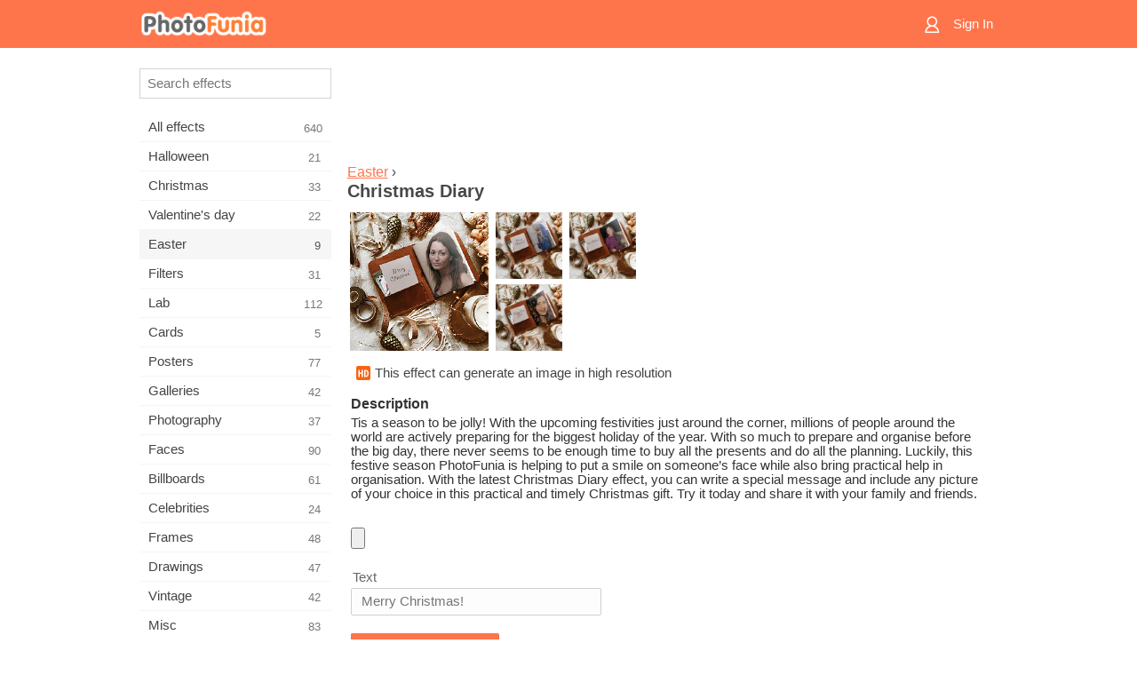

--- FILE ---
content_type: text/html; charset=UTF-8
request_url: https://m.photofunia.com/categories/easter/christmas-diary
body_size: 7274
content:
<!doctype html>
<html lang="en" class="lang-en ltr">

<head>
   <meta name="viewport" content="width=device-width, initial-scale=1.0, maximum-scale=1.0, user-scalable=no">
   <meta charset="UTF-8">

   <title>
  Christmas Diary - PhotoFunia: Free photo effects and online photo editor</title>

   <meta name="apple-mobile-web-app-capable" content="yes"/>
   <meta http-equiv="X-UA-Compatible" content="IE-edge,chrome=1"/>

   <link rel="canonical" href="https://photofunia.com/categories/easter/christmas-diary"/>

      <link rel="alternate" href="https://m.photofunia.com/ru/categories/easter/christmas-diary" hreflang="ru" />
                  <link rel="alternate" href="https://m.photofunia.com/es/categories/easter/christmas-diary" hreflang="es" />
                  <link rel="alternate" href="https://m.photofunia.com/ar/categories/easter/christmas-diary" hreflang="ar" />
                  <link rel="alternate" href="https://m.photofunia.com/fr/categories/easter/christmas-diary" hreflang="fr" />
                  <link rel="alternate" href="https://m.photofunia.com/hi/categories/easter/christmas-diary" hreflang="hi" />
                  <link rel="alternate" href="https://m.photofunia.com/it/categories/easter/christmas-diary" hreflang="it" />
                  <link rel="alternate" href="https://m.photofunia.com/de/categories/easter/christmas-diary" hreflang="de" />
                  <link rel="alternate" href="https://m.photofunia.com/tr/categories/easter/christmas-diary" hreflang="tr" />
                  <link rel="alternate" href="https://m.photofunia.com/cn/categories/easter/christmas-diary" hreflang="zh-Hans" />
                  <link rel="alternate" href="https://m.photofunia.com/pt/categories/easter/christmas-diary" hreflang="pt" />
                  <link rel="alternate" href="https://m.photofunia.com/jp/categories/easter/christmas-diary" hreflang="ja" />
                  <link rel="alternate" href="https://m.photofunia.com/ko/categories/easter/christmas-diary" hreflang="ko" />
                  <link rel="alternate" href="https://m.photofunia.com/id/categories/easter/christmas-diary" hreflang="id" />
                  <link rel="alternate" href="https://m.photofunia.com/th/categories/easter/christmas-diary" hreflang="th" />
                  <link rel="alternate" href="https://m.photofunia.com/pl/categories/easter/christmas-diary" hreflang="pl" />
                  <link rel="alternate" href="https://m.photofunia.com/ua/categories/easter/christmas-diary" hreflang="uk" />
                  
   <meta name="theme-color" content="#F67249">

   <link type="image/x-icon" href="https://cdn.photofunia.com/icons/favicon.ico" rel="icon">
   <link rel="shortcut icon" href="https://cdn.photofunia.com/icons/favicon.ico">

   <link rel="apple-touch-icon" sizes="57x57" href="https://cdn.photofunia.com/icons/apple-touch-icon-57x57.png">
   <link rel="apple-touch-icon" sizes="114x114" href="https://cdn.photofunia.com/icons/apple-touch-icon-114x114.png">
   <link rel="apple-touch-icon" sizes="72x72" href="https://cdn.photofunia.com/icons/apple-touch-icon-72x72.png">
   <link rel="apple-touch-icon" sizes="144x144" href="https://cdn.photofunia.com/icons/apple-touch-icon-144x144.png">
   <link rel="apple-touch-icon" sizes="60x60" href="https://cdn.photofunia.com/icons/apple-touch-icon-60x60.png">
   <link rel="apple-touch-icon" sizes="120x120" href="https://cdn.photofunia.com/icons/apple-touch-icon-120x120.png">
   <link rel="apple-touch-icon" sizes="76x76" href="https://cdn.photofunia.com/icons/apple-touch-icon-76x76.png">
   <link rel="apple-touch-icon" sizes="152x152" href="https://cdn.photofunia.com/icons/apple-touch-icon-152x152.png">
   <link rel="apple-touch-icon" sizes="180x180" href="https://cdn.photofunia.com/icons/apple-touch-icon-180x180.png">

   <link rel="icon" type="image/png" href="https://cdn.photofunia.com/icons/favicon-192x192.png" sizes="192x192">
   <link rel="icon" type="image/png" href="https://cdn.photofunia.com/icons/favicon-160x160.png" sizes="160x160">
   <link rel="icon" type="image/png" href="https://cdn.photofunia.com/icons/favicon-96x96.png" sizes="96x96">
   <link rel="icon" type="image/png" href="https://cdn.photofunia.com/icons/favicon-16x16.png" sizes="16x16">
   <link rel="icon" type="image/png" href="https://cdn.photofunia.com/icons/favicon-32x32.png" sizes="32x32">

   <meta name="msapplication-TileColor" content="#FC7D56">
   <meta name="msapplication-TileImage" content="https://cdn.photofunia.com/icons/mstile-144x144.png">
   <meta name="msapplication-config" content="https://cdn.photofunia.com/icons/browserconfig.xml">


   
                  
            
   <meta name="description" content="Give a gift of Christmas Diary with a personal message and a picture of your choice" />
   <meta name="image" content="https://cdn.photofunia.com/effects/christmas-diary/icons/medium.jpg" />
   <meta name="keywords" content="Christmas, XMas, New Year, festive, holidays, decoration, book, diary, postcard" />
   <meta name="author" content="Olya P" />
   <meta name="application-name" content="PhotoFunia" />
   <meta name="title" content="Christmas Diary" />

   <!-- for Facebook -->
   <meta property="og:title" content="Christmas Diary" />
   <meta property="og:type" content="article" />
   <meta property="og:image" content="https://cdn.photofunia.com/effects/christmas-diary/icons/medium.jpg" />
   <meta property="og:url" content="https://m.photofunia.com/effects/christmas-diary" />
   <meta property="og:description" content="Give a gift of Christmas Diary with a personal message and a picture of your choice" />

   <!-- for Twitter -->
   <meta name="twitter:card" content="summary" />
   <meta name="twitter:title" content="Christmas Diary" />
   <meta name="twitter:description" content="Give a gift of Christmas Diary with a personal message and a picture of your choice" />
   <meta name="twitter:image" content="https://cdn.photofunia.com/effects/christmas-diary/icons/medium.jpg" />

   <script type="application/ld+json">[
    {
        "@context": "http:\/\/schema.org",
        "@type": "ItemPage",
        "name": "Christmas Diary",
        "text": "Tis a season to be jolly! With the upcoming festivities just around the corner, millions of people around the world are actively preparing for the biggest holiday of the year. With so much to prepare and organise before the big day, there never seems to be enough time to buy all the presents and do all the planning. Luckily, this festive season PhotoFunia is helping to put a smile on someone’s face while also bring practical help in organisation. With the latest Christmas Diary effect, you can write a special message and include any picture of your choice in this practical and timely Christmas gift. Try it today and share it with your family and friends.",
        "description": "Give a gift of Christmas Diary with a personal message and a picture of your choice",
        "keywords": "Christmas, XMas, New Year, festive, holidays, decoration, book, diary, postcard",
        "isFamilyFriendly": true,
        "isAccessibleForFree": true,
        "inLanguage": "en",
        "dateModified": "2020-05-05",
        "dateCreated": "2018-12-14",
        "image": [
            {
                "@type": "ImageObject",
                "width": 600,
                "height": 600,
                "name": "Photo effect Christmas Diary",
                "url": "https:\/\/cdn.photofunia.com\/effects\/christmas-diary\/icons\/huge.jpg"
            },
            {
                "@type": "ImageObject",
                "width": 300,
                "height": 300,
                "name": "Photo effect Christmas Diary",
                "url": "https:\/\/cdn.photofunia.com\/effects\/christmas-diary\/icons\/large.jpg"
            },
            {
                "@type": "ImageObject",
                "width": 250,
                "height": 250,
                "name": "Photo effect Christmas Diary",
                "url": "https:\/\/cdn.photofunia.com\/effects\/christmas-diary\/icons\/medium.jpg"
            },
            {
                "@type": "ImageObject",
                "width": 156,
                "height": 156,
                "name": "Photo effect Christmas Diary",
                "url": "https:\/\/cdn.photofunia.com\/effects\/christmas-diary\/icons\/regular.jpg"
            },
            {
                "@type": "ImageObject",
                "width": 78,
                "height": 78,
                "name": "Photo effect Christmas Diary",
                "url": "https:\/\/cdn.photofunia.com\/effects\/christmas-diary\/icons\/small.jpg"
            }
        ],
        "workExample": [
            {
                "@type": "ImageObject",
                "width": 600,
                "height": 600,
                "name": "Photo effect Christmas Diary",
                "url": "https:\/\/cdn.photofunia.com\/effects\/christmas-diary\/examples\/bumu68_o.jpg"
            },
            {
                "@type": "ImageObject",
                "width": 600,
                "height": 600,
                "name": "Photo effect Christmas Diary",
                "url": "https:\/\/cdn.photofunia.com\/effects\/christmas-diary\/examples\/j81ckk_o.jpg"
            },
            {
                "@type": "ImageObject",
                "width": 600,
                "height": 600,
                "name": "Photo effect Christmas Diary",
                "url": "https:\/\/cdn.photofunia.com\/effects\/christmas-diary\/examples\/lw3k1l_o.jpg"
            }
        ]
    },
    {
        "@context": "http:\/\/schema.org",
        "@type": "WebSite",
        "name": "PhotoFunia",
        "url": "https:\/\/m.photofunia.com",
        "image": "https:\/\/cdn.photofunia.com\/icons\/favicon-192x192.png",
        "potentialAction": {
            "@type": "SearchAction",
            "target": "https:\/\/m.photofunia.com\/search?q={search_term_string}",
            "query-input": "required name=search_term_string"
        },
        "sameAs": [
            "https:\/\/www.facebook.com\/photofunia.en",
            "http:\/\/instagram.com\/photofunia_app",
            "https:\/\/twitter.com\/photofunia",
            "https:\/\/plus.google.com\/+photofunia",
            "http:\/\/vk.com\/photofunia"
        ]
    }
]</script>
   <link href="https://cdn.photofunia.com/mobile/build/build.309.css" type="text/css" rel="stylesheet">   </head>

<body ontouchstart="" >
   <div id="head" class="header">
      <div class="header-content">
         <div class="header-menu-cell -cell">
            <div class="header-menu-button -link">
               <span class="sprite-icon menu"></span>
            </div>
         </div>

         <a href="/" class="header-logo -cell">
            <h1>PhotoFunia</h1>
         </a>

         <div class="header-profile -cell">
                           <a href="/signin" class="header-profile-link -link">
                  <span class="header-profile-icon">
                     <span class="sprite-icon signin"></span>
                  </span>
                  <span class="header-profile-title">Sign In</span>
               </a>
                     </div>
      </div>
   </div>

   <div id="container">
      <div id="menu">
   <div class="menu-header">
      <div class="menu-header-button js-menu-toggle">
         <div class="sprite-icon close"></div>
      </div>
   </div>
   <div class="menu-container">
      <div class="menu-search">
         <form action="/search">
            <input type="text" name="q" placeholder="Search effects"
                    required=""/>
            <div class="font-icon search"></div>
         </form>
      </div>
      <div class="menu-list">
         <ul class="list-menu-container list-effects" itemscope itemtype="http://schema.org/SiteNavigationElement">
            
                           <li >
                  <a href="/categories/all_effects" itemprop="url" title="PhotoFunia is a leading free photo editing site packed with a huge library of picture editor effects & photo filters. Edit pictures with online pic editor.">
                     <meta itemprop="description" content="PhotoFunia is a leading free photo editing site packed with a huge library of picture editor effects &amp; photo filters. Edit pictures with online pic editor.">
                     <span itemprop="name">All effects</span>

                     <span class="label-total">640</span>
                                       </a>
               </li>
                           <li >
                  <a href="/categories/halloween" itemprop="url" title="Create funny Halloween pictures for free online in a few seconds. Choose from a collection of Halloween photo effects online including text and pictures.">
                     <meta itemprop="description" content="Create funny Halloween pictures for free online in a few seconds. Choose from a collection of Halloween photo effects online including text and pictures.">
                     <span itemprop="name">Halloween</span>

                     <span class="label-total">21</span>
                                       </a>
               </li>
                           <li >
                  <a href="/categories/christmas" itemprop="url" title="Create Christmas photo card and happy new year cards from existing templates and effects with our online tool for free. Xmas and New Year cards done easy.">
                     <meta itemprop="description" content="Create Christmas photo card and happy new year cards from existing templates and effects with our online tool for free. Xmas and New Year cards done easy.">
                     <span itemprop="name">Christmas</span>

                     <span class="label-total">33</span>
                                       </a>
               </li>
                           <li >
                  <a href="/categories/valentines_day" itemprop="url" title="Make Valentine's Day post cards and picture frames with Valentine Day photo effects online for free with our romantic editor to share with your beloved one.">
                     <meta itemprop="description" content="Make Valentine&#039;s Day post cards and picture frames with Valentine Day photo effects online for free with our romantic editor to share with your beloved one.">
                     <span itemprop="name">Valentine's day</span>

                     <span class="label-total">22</span>
                                       </a>
               </li>
                           <li class="active">
                  <a href="/categories/easter" itemprop="url" title="">
                     <meta itemprop="description" content="">
                     <span itemprop="name">Easter</span>

                     <span class="label-total">9</span>
                                       </a>
               </li>
                           <li >
                  <a href="/categories/filters" itemprop="url" title="The filters category offers free online photo filters editor to effortlessly create unique and professional picture collages to share with friends & family.">
                     <meta itemprop="description" content="The filters category offers free online photo filters editor to effortlessly create unique and professional picture collages to share with friends &amp; family.">
                     <span itemprop="name">Filters</span>

                     <span class="label-total">31</span>
                                       </a>
               </li>
                           <li >
                  <a href="/categories/lab" itemprop="url" title="The lab category is where many funny photo editing experiments take place online. Apply professional picture effects with our free funny picture editor.">
                     <meta itemprop="description" content="The lab category is where many funny photo editing experiments take place online. Apply professional picture effects with our free funny picture editor.">
                     <span itemprop="name">Lab</span>

                     <span class="label-total">112</span>
                                       </a>
               </li>
                           <li >
                  <a href="/categories/cards" itemprop="url" title="Design free customized and personalized photo greeting cards using our online tool. This holiday make a card online to share with your friends and family.">
                     <meta itemprop="description" content="Design free customized and personalized photo greeting cards using our online tool. This holiday make a card online to share with your friends and family.">
                     <span itemprop="name">Cards</span>

                     <span class="label-total">5</span>
                                       </a>
               </li>
                           <li >
                  <a href="/categories/posters" itemprop="url" title="Create photo poster from photo simply by uploading your picture and choosing the poster. Creating a poster couldn't be simpler with our online free editor.">
                     <meta itemprop="description" content="Create photo poster from photo simply by uploading your picture and choosing the poster. Creating a poster couldn&#039;t be simpler with our online free editor.">
                     <span itemprop="name">Posters</span>

                     <span class="label-total">77</span>
                                       </a>
               </li>
                           <li >
                  <a href="/categories/galleries" itemprop="url" title="Create a masterpiece from wall posters with online photo editor for free. Use our online photo to poster maker and create your artwork as part of exhibit.">
                     <meta itemprop="description" content="Create a masterpiece from wall posters with online photo editor for free. Use our online photo to poster maker and create your artwork as part of exhibit.">
                     <span itemprop="name">Galleries</span>

                     <span class="label-total">42</span>
                                       </a>
               </li>
                           <li >
                  <a href="/categories/photography" itemprop="url" title="Add to your collection of family albums your very own photo montage online and edit your picture today by adding an effect or two to your photo montage free.">
                     <meta itemprop="description" content="Add to your collection of family albums your very own photo montage online and edit your picture today by adding an effect or two to your photo montage free.">
                     <span itemprop="name">Photography</span>

                     <span class="label-total">37</span>
                                       </a>
               </li>
                           <li >
                  <a href="/categories/faces" itemprop="url" title="Create fun photo using a face effect online with our free editor in a few seconds. Now you can put your photo funny face on and share it with your friends.">
                     <meta itemprop="description" content="Create fun photo using a face effect online with our free editor in a few seconds. Now you can put your photo funny face on and share it with your friends.">
                     <span itemprop="name">Faces</span>

                     <span class="label-total">90</span>
                                       </a>
               </li>
                           <li >
                  <a href="/categories/billboards" itemprop="url" title="Use billboard photo editor and put your photo on a billboard free online. Choose your billboard effect and in a few seconds your picture will be on it.">
                     <meta itemprop="description" content="Use billboard photo editor and put your photo on a billboard free online. Choose your billboard effect and in a few seconds your picture will be on it.">
                     <span itemprop="name">Billboards</span>

                     <span class="label-total">61</span>
                                       </a>
               </li>
                           <li >
                  <a href="/categories/celebrities" itemprop="url" title="Get a taste of spotlight by editing picture with celebrity with free online tool. Edit photo with celebrity and become famous by sharing it with everyone!">
                     <meta itemprop="description" content="Get a taste of spotlight by editing picture with celebrity with free online tool. Edit photo with celebrity and become famous by sharing it with everyone!">
                     <span itemprop="name">Celebrities</span>

                     <span class="label-total">24</span>
                                       </a>
               </li>
                           <li >
                  <a href="/categories/frames" itemprop="url" title="Use our picture frames editor to create custom frames for your pictures. Edit pictures online with the free photo frames tool and start framing your photos.">
                     <meta itemprop="description" content="Use our picture frames editor to create custom frames for your pictures. Edit pictures online with the free photo frames tool and start framing your photos.">
                     <span itemprop="name">Frames</span>

                     <span class="label-total">48</span>
                                       </a>
               </li>
                           <li >
                  <a href="/categories/drawings" itemprop="url" title="Turn picture into drawing with our free online image editor. In the Drawings category you can convert your photo to art by applying effect of your choice.">
                     <meta itemprop="description" content="Turn picture into drawing with our free online image editor. In the Drawings category you can convert your photo to art by applying effect of your choice.">
                     <span itemprop="name">Drawings</span>

                     <span class="label-total">47</span>
                                       </a>
               </li>
                           <li >
                  <a href="/categories/vintage" itemprop="url" title="Try your hands on vintage photography with free online vintage photo editor. Create old cards, apply retro filter or vintage picture frames to the pictures.">
                     <meta itemprop="description" content="Try your hands on vintage photography with free online vintage photo editor. Create old cards, apply retro filter or vintage picture frames to the pictures.">
                     <span itemprop="name">Vintage</span>

                     <span class="label-total">42</span>
                                       </a>
               </li>
                           <li >
                  <a href="/categories/misc" itemprop="url" title="Select one of the various photo effects from Misc category and create an unique fun picture. Choose from many misc photo filters from free online editor.">
                     <meta itemprop="description" content="Select one of the various photo effects from Misc category and create an unique fun picture. Choose from many misc photo filters from free online editor.">
                     <span itemprop="name">Misc</span>

                     <span class="label-total">83</span>
                                       </a>
               </li>
                           <li >
                  <a href="/categories/magazines" itemprop="url" title="Use our free online magazine cover editor to create personalized magazine covers to adore cover pages of the world's most famous glossy magazines.">
                     <meta itemprop="description" content="Use our free online magazine cover editor to create personalized magazine covers to adore cover pages of the world&#039;s most famous glossy magazines.">
                     <span itemprop="name">Magazines</span>

                     <span class="label-total">18</span>
                                       </a>
               </li>
                           <li >
                  <a href="/categories/professions" itemprop="url" title="Upload your picture and apply funny photo effects to change your profession free online in a few clicks, using effects from our professions photo editor.">
                     <meta itemprop="description" content="Upload your picture and apply funny photo effects to change your profession free online in a few clicks, using effects from our professions photo editor.">
                     <span itemprop="name">Professions</span>

                     <span class="label-total">25</span>
                                       </a>
               </li>
                           <li >
                  <a href="/categories/movies" itemprop="url" title="Free online tool offers photo editing with actors for movie-themed pictures of your choice. Create pictures with Hollywood or Bollywood actors effect.">
                     <meta itemprop="description" content="Free online tool offers photo editing with actors for movie-themed pictures of your choice. Create pictures with Hollywood or Bollywood actors effect.">
                     <span itemprop="name">Movies</span>

                     <span class="label-total">20</span>
                                       </a>
               </li>
                           <li >
                  <a href="/categories/tv" itemprop="url" title="Use our free online photo effect tool to create a TV picture with you on it. Edit your own picture to appear on a TV show on the other side of the TV set.">
                     <meta itemprop="description" content="Use our free online photo effect tool to create a TV picture with you on it. Edit your own picture to appear on a TV show on the other side of the TV set.">
                     <span itemprop="name">TV</span>

                     <span class="label-total">9</span>
                                       </a>
               </li>
                           <li >
                  <a href="/categories/books" itemprop="url" title="Create your own book cover with your picture on it, online using our free photo editor. Just upload your picture and choose a book photo effect to apply.">
                     <meta itemprop="description" content="Create your own book cover with your picture on it, online using our free photo editor. Just upload your picture and choose a book photo effect to apply.">
                     <span itemprop="name">Books</span>

                     <span class="label-total">15</span>
                                       </a>
               </li>
                     </ul>
      </div>
   </div>
</div>

      <div id="content">
         
   <div class="content-container" id="effect">
   <div class="advert-container adsense effect-top"><ins class="adsbygoogle advert"
         data-ad-client="ca-pub-5896353906608024"
         data-ad-slot="5949562512"></ins>
         <script>(adsbygoogle = window.adsbygoogle || []).push({});</script></div>
   
   <div class="breadcrumb-container">
      <div class="breadcrumb-subheader">
         <a href="/categories/easter">
            Easter</a> ›
      </div>
      <div class="breadcrumb-header">
         <h2 itemprop="name">Christmas Diary</h2>
               </div>
   </div>

   <div class="images-container">
      <div class="image-preview">
         <a href="/categories/easter/christmas-diary/examples"><!--
          --><img src="https://cdn.photofunia.com/effects/christmas-diary/icons/regular.jpg" title="Christmas Diary" itemprop="contentUrl"><!--
      --></a>
      </div>
      <div class="images-example-container">
         <!--
            --><div class="image-example "><!--
               --><a href="/categories/easter/christmas-diary/examples#1"><!--
                  --><img src="https://cdn.photofunia.com/effects/christmas-diary/examples/bumu68_r.jpg"><!--
               --></a><!--
            --></div><!--
         --><!--
            --><div class="image-example "><!--
               --><a href="/categories/easter/christmas-diary/examples#2"><!--
                  --><img src="https://cdn.photofunia.com/effects/christmas-diary/examples/j81ckk_r.jpg"><!--
               --></a><!--
            --></div><!--
         --><!--
            --><div class="image-example last"><!--
               --><a href="/categories/easter/christmas-diary/examples#3"><!--
                  --><img src="https://cdn.photofunia.com/effects/christmas-diary/examples/lw3k1l_r.jpg"><!--
               --></a><!--
            --></div><!--
         -->      </div>
   </div>

         <div class="labels-collection">
                     <div class="label-container">
               <span class="label hd"></span>
               <span class="desc">This effect can generate an image in high resolution</span>
            </div>
               </div>
   
         <h3>Description</h3>
      <div class="description-container">
         <div class="description" itemprop="description">
            Tis a season to be jolly! With the upcoming festivities just around the corner, millions of people around the world are actively preparing for the biggest holiday of the year. With so much to prepare and organise before the big day, there never seems to be enough time to buy all the presents and do all the planning. Luckily, this festive season PhotoFunia is helping to put a smile on someone’s face while also bring practical help in organisation. With the latest Christmas Diary effect, you can write a special message and include any picture of your choice in this practical and timely Christmas gift. Try it today and share it with your family and friends.         </div>
         <div class="description-more">
            <div class="description-more-shadow"></div>
            <span class="description-more-button">Read more »</span>
         </div>
      </div>
   
   <div class="divider"></div>

   <form class="effect-form js-effect-form"
         action="/categories/easter/christmas-diary?server=1"
         enctype="multipart/form-data" method="POST">
      
                     <div class="field image-field">
               
               <input class="input-file" type="file" accept="image/*" name="image"/>
            </div>


               
                     <div class="field text-field">
                                 <h4>Text</h4>
               
               <input type="text" name="text"
                   maxlength="40"                       
                      placeholder="Merry Christmas!"/>
            </div>


               
      <div class="button-container">
         <button class="button button-submit"
                 data-init-text="GO"
                 data-load-text="One second...">GO</button>
      </div>
   </form>

   <div class="advert-container adsense effect-bottom"><ins class="adsbygoogle advert"
         data-ad-client="ca-pub-5896353906608024"
         data-ad-slot="4214814911"></ins>
         <script>(adsbygoogle = window.adsbygoogle || []).push({});</script></div>
   <h3>Share effect</h3>
   <div class="sharing-container">
      <div class="social-icons">
                                    <a data-network="facebook">
                  <img src="https://cdn.photofunia.com/mobile/images/socials/facebook.png">
               </a>
                           <a data-network="twitter">
                  <img src="https://cdn.photofunia.com/mobile/images/socials/twitter.png">
               </a>
                           <a data-network="vk">
                  <img src="https://cdn.photofunia.com/mobile/images/socials/vk.png">
               </a>
                           <a data-network="pinterest">
                  <img src="https://cdn.photofunia.com/mobile/images/socials/pinterest.png">
               </a>
                           </div>
   </div>

         <h3>You may also like</h3>

      <ul class="effects-list">
         

   
   
   <li>
               <a class="effect " itemscope itemtype="http://schema.org/ItemPage" itemprop="url" title="Effect New Year Tree" href="/categories/easter/new_year_tree">
               <img src="https://cdn.photofunia.com/effects/new_year_tree/icons/small.jpg" alt="New Year Tree">

   <meta itemprop="image" content="https://cdn.photofunia.com/effects/new_year_tree/icons/small.jpg" />
   <meta itemprop="inLanguage" content="en" />

   <span class="effect-link">
      <span class="name" itemprop="name">
         New Year Tree      </span>

      <span class="description" itemprop="description">Decorate Christmas tree with pictures</span>
   </span>
         </a>

         </li>
   
   
   <li>
               <a class="effect " itemscope itemtype="http://schema.org/ItemPage" itemprop="url" title="Effect Festive Days" href="/categories/easter/festive-days">
               <img src="https://cdn.photofunia.com/effects/festive-days/icons/small.jpg" alt="Festive Days">

   <meta itemprop="image" content="https://cdn.photofunia.com/effects/festive-days/icons/small.jpg" />
   <meta itemprop="inLanguage" content="en" />

   <span class="effect-link">
      <span class="name" itemprop="name">
         Festive Days      </span>

      <span class="description" itemprop="description">Display two pictures in the windows of a high street shop on a snowy festive day</span>
   </span>
         </a>

         </li>
   
   
   <li>
               <a class="effect " itemscope itemtype="http://schema.org/ItemPage" itemprop="url" title="Effect Festive Sweets" href="/categories/easter/festive_sweets">
               <img src="https://cdn.photofunia.com/effects/festive_sweets/icons/small.jpg" alt="Festive Sweets">

   <meta itemprop="image" content="https://cdn.photofunia.com/effects/festive_sweets/icons/small.jpg" />
   <meta itemprop="inLanguage" content="en" />

   <span class="effect-link">
      <span class="name" itemprop="name">
         Festive Sweets      </span>

      <span class="description" itemprop="description">Create a festive postcard</span>
   </span>
         </a>

         </li>
   
   
   <li>
               <a class="effect " itemscope itemtype="http://schema.org/ItemPage" itemprop="url" title="Effect Christmas Present" href="/categories/easter/christmas-present">
               <img src="https://cdn.photofunia.com/effects/christmas-present/icons/small.jpg" alt="Christmas Present">

   <meta itemprop="image" content="https://cdn.photofunia.com/effects/christmas-present/icons/small.jpg" />
   <meta itemprop="inLanguage" content="en" />

   <span class="effect-link">
      <span class="name" itemprop="name">
         Christmas Present      </span>

      <span class="description" itemprop="description">Create a virtual Christmas present this festive season</span>
   </span>
         </a>

         </li>
   
   
   <li>
               <a class="effect " itemscope itemtype="http://schema.org/ItemPage" itemprop="url" title="Effect Nice List Certificate" href="/categories/easter/nice-list-certificate">
               <img src="https://cdn.photofunia.com/effects/nice-list-certificate/icons/small.jpg" alt="Nice List Certificate">

   <meta itemprop="image" content="https://cdn.photofunia.com/effects/nice-list-certificate/icons/small.jpg" />
   <meta itemprop="inLanguage" content="en" />

   <span class="effect-link">
      <span class="name" itemprop="name">
         Nice List Certificate      </span>

      <span class="description" itemprop="description">Add your name to Santa's Nice List this Christmas and New Year</span>
   </span>
         </a>

         </li>
   
   
   <li>
               <a class="effect " itemscope itemtype="http://schema.org/ItemPage" itemprop="url" title="Effect Festive Greetings" href="/categories/easter/festive-greetings">
               <img src="https://cdn.photofunia.com/effects/festive-greetings/icons/small.jpg" alt="Festive Greetings">

   <meta itemprop="image" content="https://cdn.photofunia.com/effects/festive-greetings/icons/small.jpg" />
   <meta itemprop="inLanguage" content="en" />

   <span class="effect-link">
      <span class="name" itemprop="name">
         Festive Greetings      </span>

      <span class="description" itemprop="description">Create a personalized greetings message with your picture and text</span>
   </span>
         </a>

         </li>
   
                        <li>
            <a class="effect effect-native-advert">
               <ins class="adsbygoogle advert"
           data-ad-format="fluid"
           data-ad-layout-key="-ho-4+1c-6a+9s"
           data-ad-client="ca-pub-5896353906608024"
           data-ad-slot="8620985738"></ins>
      <script>(adsbygoogle = window.adsbygoogle || []).push({});</script>            </a>
         </li>
         
   <li>
               <a class="effect " itemscope itemtype="http://schema.org/ItemPage" itemprop="url" title="Effect Card with Laces" href="/categories/easter/card_with_laces">
               <img src="https://cdn.photofunia.com/effects/card_with_laces/icons/small.jpg" alt="Card with Laces">

   <meta itemprop="image" content="https://cdn.photofunia.com/effects/card_with_laces/icons/small.jpg" />
   <meta itemprop="inLanguage" content="en" />

   <span class="effect-link">
      <span class="name" itemprop="name">
         Card with Laces      </span>

      <span class="description" itemprop="description"> Create an ornamental Christmas postcard</span>
   </span>
         </a>

         </li>
   
   
   <li>
               <a class="effect " itemscope itemtype="http://schema.org/ItemPage" itemprop="url" title="Effect Glass Bauble" href="/categories/easter/glass-bauble">
               <img src="https://cdn.photofunia.com/effects/glass-bauble/icons/small.jpg" alt="Glass Bauble">

   <meta itemprop="image" content="https://cdn.photofunia.com/effects/glass-bauble/icons/small.jpg" />
   <meta itemprop="inLanguage" content="en" />

   <span class="effect-link">
      <span class="name" itemprop="name">
         Glass Bauble      </span>

      <span class="description" itemprop="description">Create a personalised glass bauble</span>
   </span>
         </a>

         </li>
      </ul>
   </div>

         <div id="footer" class="clear">
   <ul class="links">
            <li><a href="/apps">Apps</a></li>
      <li><a href="/about">About</a></li>
      <li><a href="/help">Help</a></li>
      <li><a href="/contact">Contact</a></li>
      <li><a href="/terms">Terms of use</a></li>
      <li><a href="/privacy">Privacy policy</a></li>
      <li><a href="//photofunia.com/categories/easter/christmas-diary?redirect=false">Desktop version</a></li>
   </ul>

   <div class="floor clear">
      <div class="copyright">
         Capsule Digital &copy; 2025      </div>

      <form class="languages">
         <select id="languages">
                                             <option value="/categories/easter/christmas-diary"
                          selected>English</option>
                                                            <option value="/ru/categories/easter/christmas-diary"
                          >Русский</option>
                                                            <option value="/es/categories/easter/christmas-diary"
                          >Español</option>
                                                            <option value="/ar/categories/easter/christmas-diary"
                          >اللغة العربية</option>
                                                            <option value="/fr/categories/easter/christmas-diary"
                          >Français</option>
                                                            <option value="/hi/categories/easter/christmas-diary"
                          >हिंदी</option>
                                                            <option value="/it/categories/easter/christmas-diary"
                          >Italiano</option>
                                                            <option value="/de/categories/easter/christmas-diary"
                          >Deutsch</option>
                                                            <option value="/tr/categories/easter/christmas-diary"
                          >Türkçe</option>
                                                            <option value="/cn/categories/easter/christmas-diary"
                          >中文(简体)</option>
                                                            <option value="/pt/categories/easter/christmas-diary"
                          >Português</option>
                                                            <option value="/jp/categories/easter/christmas-diary"
                          >日本語</option>
                                                            <option value="/ko/categories/easter/christmas-diary"
                          >한국어</option>
                                                            <option value="/id/categories/easter/christmas-diary"
                          >Bahasa Indonesia</option>
                                                            <option value="/th/categories/easter/christmas-diary"
                          >ภาษาไทย</option>
                                                            <option value="/pl/categories/easter/christmas-diary"
                          >Polski</option>
                                                            <option value="/ua/categories/easter/christmas-diary"
                          >Українська</option>
                                    </select>
      </form>

   </div>
</div>
      </div>
   </div>

   <div id="cookie-accept">
   <div class="buttons">
      <button class="button" id="got-it">Got it!</button>
   </div>
   <div class="info">
      This website uses cookies to ensure you get the best experience on our website. <a href="/privacy#cookies" target="_blank">More info</a>
   </div>
</div>
   <script>
   var DOMAIN_SITE = "photofunia.com";
   var DOMAIN_MOBILE = "m.photofunia.com";
   var DOMAIN_BASIC = "basic.photofunia.com";
</script>

<script src="https://cdn.photofunia.com/mobile/build/build.309.js"></script>
<script>
   (function(i,s,o,g,r,a,m){i['GoogleAnalyticsObject']=r;i[r]=i[r]||function(){
      (i[r].q=i[r].q||[]).push(arguments)},i[r].l=1*new Date();a=s.createElement(o),
      m=s.getElementsByTagName(o)[0];a.async=1;a.src=g;m.parentNode.insertBefore(a,m)
   })(window,document,'script','//www.google-analytics.com/analytics.js','ga');

   ga('create', 'UA-58565663-2', 'auto');
   ga('send', 'pageview');
</script>

<script>
   (function(m,e,t,r,i,k,a){m[i]=m[i]||function(){(m[i].a=m[i].a||[]).push(arguments)};
   m[i].l=1*new Date();k=e.createElement(t),a=e.getElementsByTagName(t)[0],k.async=1,k.src=r,a.parentNode.insertBefore(k,a)})
   (window, document, "script", "https://mc.yandex.ru/metrika/tag.js", "ym");

   ym(62498527, "init", {
        clickmap:true,
        trackLinks:true,
        accurateTrackBounce:true
   });
</script>
<noscript><div><img src="https://mc.yandex.ru/watch/62498527" style="position:absolute; left:-9999px;" alt="" /></div></noscript>


   <script async src="//pagead2.googlesyndication.com/pagead/js/adsbygoogle.js"></script></body>
</html>

--- FILE ---
content_type: text/html; charset=utf-8
request_url: https://www.google.com/recaptcha/api2/aframe
body_size: 259
content:
<!DOCTYPE HTML><html><head><meta http-equiv="content-type" content="text/html; charset=UTF-8"></head><body><script nonce="HTA6-EKVDRq8nfgzViyGuQ">/** Anti-fraud and anti-abuse applications only. See google.com/recaptcha */ try{var clients={'sodar':'https://pagead2.googlesyndication.com/pagead/sodar?'};window.addEventListener("message",function(a){try{if(a.source===window.parent){var b=JSON.parse(a.data);var c=clients[b['id']];if(c){var d=document.createElement('img');d.src=c+b['params']+'&rc='+(localStorage.getItem("rc::a")?sessionStorage.getItem("rc::b"):"");window.document.body.appendChild(d);sessionStorage.setItem("rc::e",parseInt(sessionStorage.getItem("rc::e")||0)+1);localStorage.setItem("rc::h",'1766867234728');}}}catch(b){}});window.parent.postMessage("_grecaptcha_ready", "*");}catch(b){}</script></body></html>